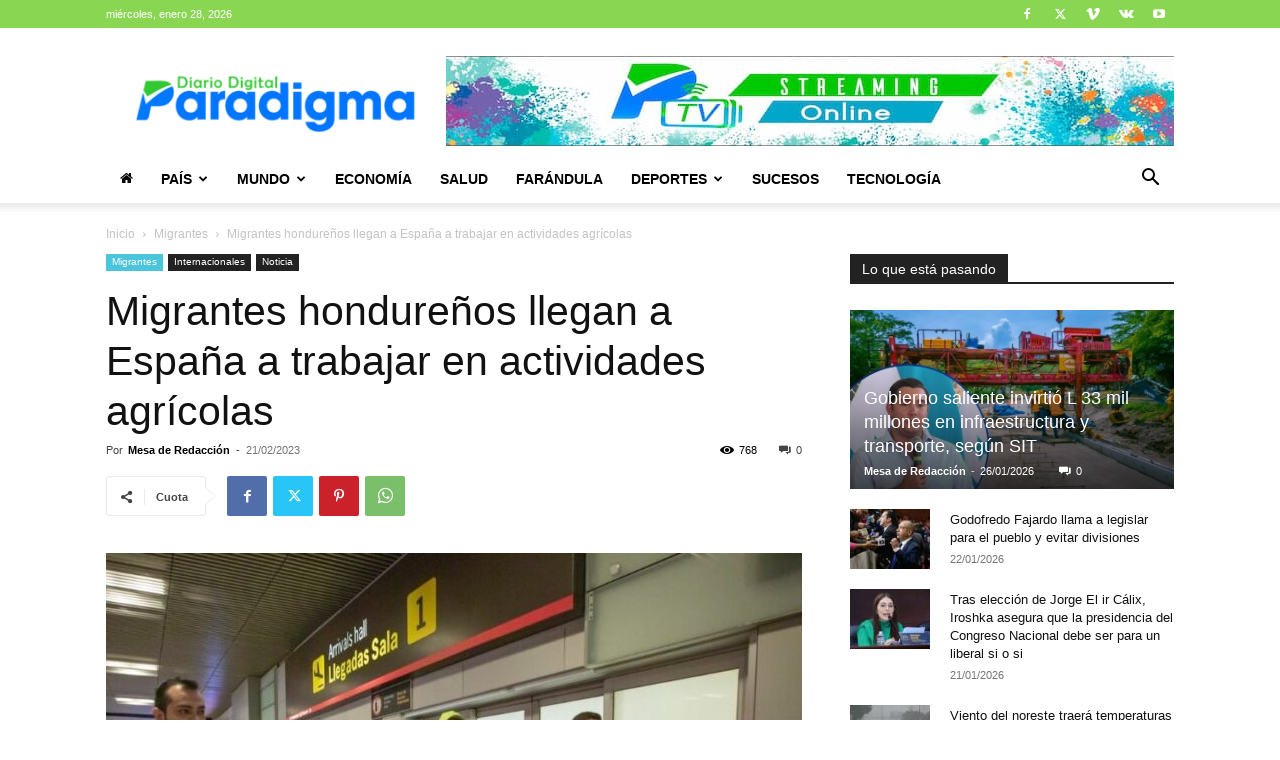

--- FILE ---
content_type: text/html; charset=utf-8
request_url: https://www.google.com/recaptcha/api2/aframe
body_size: 249
content:
<!DOCTYPE HTML><html><head><meta http-equiv="content-type" content="text/html; charset=UTF-8"></head><body><script nonce="HdKJyJcZv2EsafwREQuBdg">/** Anti-fraud and anti-abuse applications only. See google.com/recaptcha */ try{var clients={'sodar':'https://pagead2.googlesyndication.com/pagead/sodar?'};window.addEventListener("message",function(a){try{if(a.source===window.parent){var b=JSON.parse(a.data);var c=clients[b['id']];if(c){var d=document.createElement('img');d.src=c+b['params']+'&rc='+(localStorage.getItem("rc::a")?sessionStorage.getItem("rc::b"):"");window.document.body.appendChild(d);sessionStorage.setItem("rc::e",parseInt(sessionStorage.getItem("rc::e")||0)+1);localStorage.setItem("rc::h",'1769630014384');}}}catch(b){}});window.parent.postMessage("_grecaptcha_ready", "*");}catch(b){}</script></body></html>